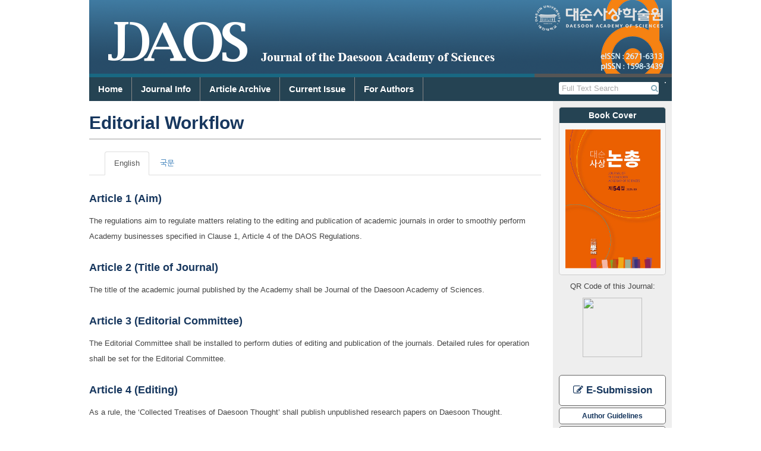

--- FILE ---
content_type: text/html; charset=UTF-8
request_url: https://www.jdaos.org/author/editorial_workflow
body_size: 7183
content:


<!DOCTYPE html>
<html>
<head>
    <meta charset="utf-8">
    <meta http-equiv="X-UA-Compatible" content="IE=edge">
    <meta name="viewport" content="width=device-width,initial-scale=1, user-scalable=yes" />
    <meta name="description" content="한국의 민족종교인 대순진리회의 교리와 이념에 의거한 대순사상 체계를 다양한 사상적 관점에서 연구하는 대순사상논총 출판">
    <meta name="keywords" content="대순, 대순사상논총, Daesoon, Journal of the Daesoon Academy of Sciences,大巡思想論叢, ​大巡思想论丛, 大巡思想論叢">
    <meta name="author" content="info@guhmok.com"/>
    <meta name="verify-v1" content="7kp6EtaGhtyEGsfRh5SLPMGHpeTWE49I9fv96A8McIE=" />    <!--! ??네이버 인증용 -->
    <link rel="image_src" href="/images/logo_ci1.png" />
    <link rel="shortcut icon" href="/favicon.ico" />
    <!--! facebook meta tag start-->
        <!--! facebook meta tag end-->


    <title>대순사상논총(Journal of the Daesoon Academy of Sciences)</title>
    <!-- 순서 중요. jquery, bootstrap, jquery-ui -->
    <link rel="stylesheet" href="/include/css/bootstrap.css">
    <link rel="stylesheet" href="https://ajax.googleapis.com/ajax/libs/jqueryui/1.12.1/themes/smoothness/jquery-ui.css">
    <link rel="stylesheet" href="/include/magnific-popup/magnific-popup.css"><!-- Magnific Popup core CSS file -->

    <script src="/include/js/jquery-1.12.3.min.js"></script>
    <script type="text/javascript" src="/include/js/jquery.cookie.js"></script>
    <script src="/include/magnific-popup/jquery.magnific-popup.js"></script><!-- Magnific Popup core JS file -->
    <script src="/include/bootstrap/dist/js/bootstrap.js"></script>
    <script src="https://ajax.googleapis.com/ajax/libs/jqueryui/1.12.1/jquery-ui.min.js"></script>
    <!--<link rel="stylesheet" href="/include/font-awesome-4.6.3/css/font-awesome.min.css" />-->
    <script src="https://use.fontawesome.com/7823f8b36e.js"></script>

    <link href="/include/bxslider/jquery.bxslider.css" rel="stylesheet" />
    <script src="/include/bxslider/jquery.bxslider.min.js"></script>

    <script src="/include/js/js_common.js"></script>
            <script language="javascript" src="/include/js/jq.rolling.js" type="text/javascript"></script>
            <link href="/include/css/default.css" rel="stylesheet" />

            <script type="text/javascript">
            function googleTranslateElementInit() {
                new google.translate.TranslateElement({ layout: google.translate.TranslateElement.InlineLayout.SIMPLE, autoDisplay: false}, 'google_translate_element_inline');
            }
        </script>
        

    <script type="text/javascript" src="//translate.google.com/translate_a/element.js?cb=googleTranslateElementInit"></script>
    


</head>




<body>
<div class="div_body">

    



<div class="top" id="top">
		<div class="top_title">
                            <a href="/"><img src="/images/top_logo.png?no_cache=2026-01-25" /></a>
                

		</div>

		<!--사이트 이동 관련 메뉴(홈페이지, 저널사이트, 투고사이트) -->
	

		

		<!-- 통합 검색창 주석 처리
		<div class="head_search">
			
			<form id="main_search" method="post" action="Search" onsubmit="javascript:return false;">
				<input name="mainq" id="mainq" class="searchfield" value="" onkeypress="top_search_enter(document.mainq);">
				<input type="submit" id="mainsearch_btn" value="검색" class="btn btn-default btn-xs">
			</form>
		</div>-->

	</div>


    
    <div class="menu_bar_back">
        <div class="menu_bar">
            <ul class="top_menu_dep1">
                                    <li>
                        <a href="/" class="menu00">Home</a>
                        <ul class="top_menu_dep2 sub00" >
                                                    </ul>
                    </li>
                                        <li>
                        <a href="/info" class="menu01">Journal Info</a>
                        <ul class="top_menu_dep2 sub01" >
                                                            <li><a
			                                                                        href="/info/about">About the Journal</a></li>
                                                                <li><a
			                                                                        href="/info/aim">Aims and Scope</a></li>
                                                                <li><a
			                                                                        href="/info/editorial_board">Editorial Board</a></li>
                                                                <li><a
			                                                                        href="/info/subscription">Subscription Information</a></li>
                                                                <li><a
			                                                                        href="/info/copyright">Copyright & Open Access</a></li>
                                                                <li><a
			                                                                        href="/info/crossmark">Crossmark Policy</a></li>
                                                                <li><a
			                                                                        href="/info/contact">Contact Information</a></li>
                                                        </ul>
                    </li>
                                        <li>
                        <a href="/archive" class="menu02">Article Archive</a>
                        <ul class="top_menu_dep2 sub02" >
                                                            <li><a
			                                                                        href="/archive/list_issue">Archive</a></li>
                                                                <li><a
			                                                                        href="/archive/current">Current Issue</a></li>
                                                                <li><a
			                                                                        href="/archive/most_read">Most Read Articles</a></li>
                                                                <li><a
			                                                                        href="/archive/most_cited_by">Most Cited Articles</a></li>
                                                                <li><a
			                                                                        href="/archive/search">Full Text Search</a></li>
                                                        </ul>
                    </li>
                                        <li>
                        <a href="/archive/current" class="menu03">Current Issue</a>
                        <ul class="top_menu_dep2 sub03" >
                                                    </ul>
                    </li>
                                        <li>
                        <a href="/author" class="menu04">For Authors</a>
                        <ul class="top_menu_dep2 sub04" >
                                                            <li><a
			                                                                        href="/author/guideline">Author Guidelines</a></li>
                                                                <li><a
			                                                                        href="/author/ethics">Research and Publication Ethics</a></li>
                                                                <li><a
			                                                                        href="/author/editorial_workflow">Editorial Workflow</a></li>
                                                                <li><a
			                                                                        href="/author/charge">Article Processing Charges</a></li>
                                                                <li><a
			                                                                        href="/author/submission">Submission of Manuscript</a></li>
                                                                <li><a
			                                                                        href="/author/checklist">Selection Criteria</a></li>
                                                                <li><a
			                                                                        href="/author/copyright_transfer">Copyright Transfer Agreement</a></li>
                                                                <li><a
			                                                                        href="/author/conflict">Conflict of Interest Form</a></li>
                                                                <li><a
			                                                                        href="/email/add_email">Free Email Alerts</a></li>
                                                                <li><a
			                                                                        href="/board/lists?b_name=bo_notice">News & Notice</a></li>
                                                        </ul>
                    </li>
                                </ul>
            <!-- 검색bar 구현 -->
            <form class="top_search" >
                <div id="google_translate_element_inline"></div>
            </form>
            <form class="top_search" method="get" name="search_form" action="/archive/list_search">
                <input class="top_search_text" type="text"  name="s_text_0" placeholder=" Full Text Search" value=""  >
                <button class="top_search_btn" type="submit"><i class="fa fa-search" aria-hidden="true"></i></button>
                <input type="hidden" name="s_opt_0" value="Full Text">
            </form>
            <!--<a class="top_adv_search" href="/archive/search">Advanced Search</a>-->

        </div>
    </div>

    <script>
        $(document).ready(function(){
            $(".top_search_btn").click(function(){
                if($(".top_search_text").val() == ''){
                    alert('Please fill the blank.');
                    return false;
                } else {
                    //var act = '/archive/list_search?s_opt_0=title&s_text_0='+$(".top_search_text").val();
                    $(".top_search").submit();

                }
            });
        });
    </script>
    



<div class="main">


		<!-- 사이드바 시작-->
	<div class="wrapper_navigation">
		<div class="navigation">
			<ul>
				<!-- 커버 사진 -->
				<li>
					<div class="wrapper_box">
                        <div class="book_cover">
                            <div class="title">Book Cover</div>
                            <div class="main">
	                            <a class="image-popup-vertical-fit" href="/images/nav/cover_big.jpg?v=54">
		                            <img src="/images/nav/cover_big.jpg?v=54">
	                            </a>
                            </div>
                        </div>
					</div>
				</li>

				<div class="qr_code" >
					<p>QR Code of this Journal: </p>
					<img src="https://api.qrserver.com/v1/create-qr-code/?size=300x300&data=https://www.jdaos.org/" />
				</div>
			</ul>

			<ul class="sidebar_list_move nav_box"><!--버튼 삽입 -->				
				<li>
					<a class="btn_move" href="https://daos.jams.or.kr" target="_blank" style="line-height: 40px;font-size: 130%"><i class="fa fa-pencil-square-o" aria-hidden="true"></i> E-Submission</a>
				</li>
				<li>
					<a class="btn_move" href="/author/guideline">Author Guidelines</a>
				</li>
				<li>
					<a class="btn_move" href="/archive/list_issue">Journal Archive</a>
				</li>
				<li>
					<a class="btn_move" href="/archive/search">Full Text Search</a>
				</li>
				<li>
					<a class="btn_move" href="/email/add_email">Free Email Alerts</a>
				</li>
			</ul>

            

			<ul class="sidebar_banner">
				<!-- 배너 삽입 -->
                                <li>
                    <a href="http://daos.or.kr/" target="_blank"><img class="nav_banner" src="/images/nav/bnr_daos.jpg" /></a>
                </li>
                <li>
                    <a href="http://eng.daesoon.org/" target="_blank"><img class="nav_banner" src="/images/nav/bnr_daesoon.jpg" /></a>
                </li>
				<li>
					<a href="http://crossref.org/" target="_blank"><img class="nav_banner" src="/images/nav/bnr_crossref.gif" /></a>
				</li>
				<li>
					<a href="http://www.crossref.org/citedby/index.html" target="_blank"><img class="nav_banner" src="/images/nav/bnr_sited_by.gif" /></a>
				</li>
				<li>
					<a href="http://www.crossref.org/crosscheck/index.html" target="_blank"><img class="nav_banner" src="/images/nav/bnr_similarity.gif" /></a>
				</li>
				<!--
				<li>
					<a href="http://www.kofst.or.kr/" target="_blank"><img class="nav_banner" src="/images/nav/bnr_kofst.gif" /></a>
				</li>
				<li>
                    <a href="https://doaj.org/toc/2055-0391" target="_blank"><img class="nav_banner" src="/images/nav/bnr_doaj.jpg" /></a>
                </li>
				<li>
					<a href="http://www.crossref.org/crosscheck/" target="_blank"><img class="nav_banner" src="/images/nav/bnr6.gif" /></a>
				</li>
				<li>
					<a href="http://www.crossref.org/citedby" target="_blank"><img class="nav_banner" src="/images/nav/bnr7.gif" /></a>
				</li>
				<li>
					<a href="http://publicationethics.org/" target="_blank"><img class="nav_banner" src="/images/nav/cope_logo.gif" /></a>
				</li>
				-->
				<li>
					<a href="http://orcid.org/" target="_blank"><img class="nav_banner" src="/images/nav/orcid_logo.gif" /></a>
				</li>
				<li>
					<a href="https://scholar.google.com" target="_blank"><img class="nav_banner" src="/images/nav/google_scholar_logo.gif" /></a>
                    				</li>
			</ul>

		</div>
	</div>

		<div class="wrapper_content">
	<div class="content">
		<h2>Editorial Workflow</h2>
		

		<div role="tabpanel" id="myTab">

			<!-- Nav tabs -->
			<ul class="nav nav-tabs" role="tablist">
				<li role="presentation" class="active"><a href="#print_info1" aria-controls="home" role="tab" data-toggle="tab">English</a></li>
				<li role="presentation"><a href="#print_info2" aria-controls="profile" role="tab" data-toggle="tab">국문</a></li>
			</ul>

			<!-- Tab panes -->
			<div class="tab-content">
				<div role="tabpanel" class="tab-pane active" id="print_info1">


					<h4>Article 1 (Aim)</h4>
					<p>The regulations aim to regulate matters relating to the editing and publication of academic journals in order to smoothly perform Academy businesses specified in Clause 1, Article 4 of the DAOS Regulations.</p>

					<h4>Article 2 (Title of Journal)</h4>
					<p>The title of the academic journal published by the Academy shall be Journal of the Daesoon Academy of Sciences.</p>

					<h4>Article 3 (Editorial Committee)</h4>
					<p>The Editorial Committee shall be installed to perform duties of editing and publication of the journals. Detailed rules for operation shall be set for the Editorial Committee.</p>

					<h4>Article 4 (Editing)</h4>
					<p>As a rule, the ‘Collected Treatises of Daesoon Thought’ shall publish unpublished research papers on Daesoon Thought.</p>

					<h4>Article 5 (Publication Frequency & Date)</h4>
					<p>As a rule, the ‘Collected Treatises of Daesoon Thought’ shall be published two(2) times(Jun. 30, Dec. 31) every year and more may be published if required.</p>

					<h4>Article 6 (Paper Submission)</h4>
					<p>In principle, papers shall be written according to the paper writing guide and submitted. As a rule, submitted papers will not be returned.</p>

					<h4>Article 7 (Paper Examination)</h4>
					<p>(1) The Editorial Committee shall be responsible for the examination of papers to be published in journals.</p>
					<p>(2) The chief editor shall collect the titles of papers submitted for examination and make them anonymous and request for selection by examiners during the next Editorial Committee meeting.</p>
					<p>(3) The Editorial Committee shall select three(3) of the best paper examiners and request them to examine the anonymous papers.</p>

					<h4>Article 8 (Examination Procedures & Results Processing)</h4>
					<p>The chief editor shall collect the examination results and then process the results as below.</p>
					<p>(1) The creativity and the completeness of the submitted paper shall be examined in overall by the three(3) examiners. Each paper shall be examined and graded based on its relevance with the topic pursued by the Academy. Papers will need to meet a certain grade level for publication.</p>
					<p>(2) In case a paper graded 'publish' or higher exceeds the paper length, the paper with a high grade and the paper published by the Academy shall be selected by priority.</p>
					<p>(3) Papers graded ‘publish after editing’ and ‘re-examine after editing’ shall be reexamined for publication after editing according to examination comments.</p>

					<h4>Article 9 (Supplementary Provisions)</h4>
					<p>(1) The present regulations shall be implemented from March 1, 2013.</p>
					<p>(2) The revised regulations shall be implemented from September 1, 2016.</p>


				</div>
				<div role="tabpanel" class="tab-pane" id="print_info2">

					<h3>제 1 장  총   칙</h3>

					<h4>제1조(명칭)</h4>
					<p>본 학술원은 대순사상학술원(이하 “학술원”이라 한다)이라 칭한다.</p>

					<h4>제2조(목적)</h4>
					<p>본 학술원의 목적은 대순사상에 기반 한 학술연구·교육활동·덕성함양 등을 통해서 대한민국의 교육이념과 해원상생의 원리에 입각한 성실·경건·신념의 정신으로 국가와 인류사회 발전에 공헌할 창의적 인재양성의 대진대학교 설립목적을 홍포하고 구현하는데 있다.</p>

					<h4>제3조(소재)</h4>
					<p>본 학술원은 대진대학교(이하“본교”라 한다) 내에 둔다.</p>

					<h4>제4조(사업)</h4>
					<p>본 학술원은 제2조의 목적을 달성하기 위하여 다음의 사업을 한다.</p>
					<p>(1) 학술지 및 기타 학술자료의 발행</p>
					<p>(2) 학술대회 및 포럼 개최</p>
					<p>(3) 교수·연구·덕성함양 등 교육활동 및 이에 대한 지원</p>
					<p>(4) 국내외 기구 및 학회와의 교류협력</p>
					<p>(5) 기타 학술원의 목적달성에 필요한 사업</p>

					<h3>제 2 장  조   직</h3>

					<h4>제5조(기구)</h4>
					<p>본 학술원에는 다음의 기구를 둔다.</p>
					<p>(1) 원장</p>
					<p>(2) 운영위원회</p>
					<p>(3) 제위원회</p>
					<p>(4) 사무국</p>

					<h4>제6조(임원)</h4>
					<p>본 학술원에는 다음의 임원을 둔다.</p>
					<p>(1) 원    장 : 1인</p>
					<p>(2) 명예원장 : 1인 이상</p>
					<p>(3) 운영위원 : 5인 이상 10인 이내</p>
					<p>(4) 사무국장 : 1인</p>

					<h4>제7조(임원의 임무, 임기, 추천)</h4>
					<p>(1) 원장은 본 학술원을 대표하여 학술원 운영을 관장하고 그 임기는 보직 재임기간으로 하며 운영위원회에서 추천한다.</p>
					<p>(2) 명예원장은 본 학술원 원장을 역임하거나 본원의 발전에 현저한 공로가 있는 자로서 운영위원회 추천을 받아 원장이 추대하며 운영위원으로서 본원의 활동에 참여한다.</p>
					<p>(3) 운영위원은 본교 전임교원 및 종단 대순진리회의 임원 중 운영위원회의 심의를 거쳐 원장이 임명하며 그 임기는 2년으로 한다.</p>
					<p>(4) 사무국장은 원장이 임명하며 원장의 지시를 받아 학술원 운영에 관한 제반업무를 집행하며 그 임기는 2년으로 한다.</p>
					<p>(5) 필요에 따라 부원장을 둘 수 있으며 원장이 임명한다.</p>

					<h4>제8조(운영위원회)</h4>
					<p>(1) 운영위원회는 5인 이상 10인 이내의 운영위원으로 구성하고, 원장이 위원장이 되며 회의를 관장한다.</p>
					<p>(2) 운영위원회는 다음 각 호의 사항을 심의 한다.</p>
					<ul>
						<li>① 학술원 발전에 관한 주요 계획</li>
						<li>② 학술원 규정의 제정 및 개정</li>
						<li>③ 예산 및 결산에 관한 사항</li>
						<li>④ 원장 추천</li>
						<li>⑤ 기타 위원장이 필요하다고 인정하는 사항</li>
					</ul>
					<p>(3) 운영위원회는 위원장이 소집하며, 회의록을 작성하여 참석 위원의 날인 또는 서명을 받아야 한다.</p>
					<p>(4) 운영위원회는 재적위원 3분의 2이상의 출석으로 개회하고 출석위원 과반수의 찬성으로 의결한다.</p>
					<p>(5) 운영위원회에는 간사를 둘 수 있으며 간사는 원장 및 사무국장을 보좌하며 원장이 임명한다.</p>

					<h4>제9조(제위원회)</h4>
					<p>(1) 학술원에는 학술원 사업을 위하여 필요한 위원회를 둘 수 있다.</p>
					<p>(2) 각 위원회는 운영위원회의 심의와 원장의 승인을 거쳐 운영에 필요한 세칙을 정할 수 있다.</p>

					<h4>제10조(사무국)</h4>
					<p>(1) 사무국은 사무국장과 간사로 구성되며 조교를 둘 수 있다.</p>
					<p>(2) 사무국은 학술원사업과 관련한 제반 업무를 처리한다.</p>

					<h4>제11조(연구위원, 연구원, 조교)</h4>
					<p>(1) 본 학술원에는 연구위원 및 연구원, 조교를 둘 수 있으며 운영위원회의 추천으로 원장이 임명한다.</p>
					<p>(2) 연구위원은 본교의 전임교원 또는 이에 준하는 학술역량을 갖춘 자로 학술원의 학술·연구·교육업무를 담당한다.</p>
					<p>(3) 연구원은 연구와 논문집의 편집에 관한 제반 업무를 담당한다.</p>
					<p>(4) 조교는 학술원의 일반사무를 담당한다.</p>

					<h3>제 3 장  재   정</h3>

					<h4>제12조(재정)</h4>
					<p>본 학술원의 재정은 다음 각 호의 재원으로 충당한다.</p>
					<p>(1) 학술연구용역사업의 수익금</p>
					<p>(2) 외부인사 및 단체로부터의 기부금 또는 찬조금</p>
					<p>(3) 본교의 학술원 예산</p>
					<p>(4) 종단 대순진리회의 지원금</p>
					<p>(5) 기타 수입</p>

					<h4>제13조(회계)</h4>
					<p>(1) 학술원의 예산 편성 및 결산, 집행은 본교의 예산 및 결산 회계에 준한다.</p>
					<p>(2) 학술원의 회계연도는 본교의 회계연도와 동일하다.</p>

					<h4>제14조(예산·결산)</h4>
					<p>(1) 원장은 매 회계연도 개시 전까지 기획처에 익년도의 사업계획서와 예산서를 작성하여 승인을 받아야 한다.</p>
					<p>(2) 본교 회계에 속하는 학술원의 예ㆍ결산, 수입ㆍ지출 등에 관하여는 매년 기획처의 감사를 받아야 한다.</p>

					<h3>제 4장   보    칙</h3>

					<h4>제15조(운영세칙) </h4>
					<p>학술원 운영에 필요한 세부사항은 원장이 따로 정한다.</p>

					<h4>부   칙</h4>
					<p>1. (시행일) 이 규정은 2013년  3월  1일부터 시행한다.(법인인사팀-15)</p>

					<h4>부   칙</h4>
					<p>1. (시행일) 이 변경 규정은 2017년  1월  1일부터 시행한다.(법인인사팀-258)</p>

				</div>
			</div>
		</div>

		<script type="text/javascript">
			$('#myTab a').click(function (e) {
				e.preventDefault();
				$(this).tab('show');
			})

		</script>

	</div>
</div></div>    <!-- 메인 닫기-->


<div class="footer_back">
	<div class="footer">

		<div class="footer_left font_size_12">
			<b>Journal of the Daesoon Academy of Sciences</b><br>
			Daesoon Academy of Sciences Office, Room 403, Daejin Education Building, Daejin Uninersity, 1007 Hoguk-Ro,
Pocheon-Si, Gyeonggi-Do, 11159, Rep. of Korea<br>
			Tel : +82-31-531-2521							| Fax : +82-31-531-2541							| <i class="fa fa-envelope" aria-hidden="true"></i> <a
				href="mailto:daos@daejin.ac.kr">daos@daejin.ac.kr</a><br>
			<br>

		</div>
		<div class="footer_right">
							<button class="btn btn-default btn-sm btn_move_to_mobile" target='_self'>Move to Mobile Site</button>
						</div>

	</div>
	<div class="footer_copyright">
		Copyright © Daesoon Academy of Sciences. 2026. Powered by <a target="_blank" href="http://www.guhmok.com">Guhmok</a>
	</div>
</div>


<script type="text/javascript">
	$(document).ready(function () {
		
		

		//dialog의 첫번째 link에 커서가 가는 것 해제
		$.ui.dialog.prototype._focusTabbable = $.noop;

		//dialog의 첫번째 link에 커서가 가는 것 해제
		$.ui.dialog.prototype._focusTabbable = $.noop;

		/*
		 //move to Mobile site 출력시 cookie 저장 후 이동
		 $(".footer_move_link").click(function () {
		 $.cookie('mobile_flag', 'Y', {expires: 1, path: '/'});
		 //window.location.replace("");
		 });
		 */
		//move to PC or moblie 버튼 클릭에 따라, 쿠키 저장하고 refresh
		$(".btn_move_to_mobile").click(function () {
			$.cookie('mobile_flag', 'Y', {expires: 30, path: '/'});
			window.location.replace("http://www.jdaos.org/author/editorial_workflow");
		});
		$(".btn_move_to_pc").click(function () {
			$.cookie('mobile_flag', 'N', {expires: 30, path: '/'});
			window.location.replace("http://www.jdaos.org/author/editorial_workflow");
		});

	});

</script>

</div>  <!-- <div class="div_body">-->
</body>

</html>




--- FILE ---
content_type: text/css
request_url: https://www.jdaos.org/include/css/default.css
body_size: 6759
content:
/*
Template name: Dirtylicious
Template URI: http://templates.arcsin.se/dirtylicious-website-template/
Release date: 2007-03-10
Description: A soft-colored, bright and somewhat dirty two-column template.
Author: Viktor Persson
Author URI: http://arcsin.se/

This template is licensed under a Creative Commons Attribution 2.5 License:
http://templates.arcsin.se/license/
한글
font-family: 'Nanum Gothic', serif;
@import url(//fonts.googleapis.com/earlyaccess/nanumgothic.css);
font-family: 'Nanum Brush Script', serif;
@import url(//fonts.googleapis.com/earlyaccess/nanumbrushscript.css);
font-family: 'Hanna', serif;
@import url(//fonts.googleapis.com/earlyaccess/hanna.css);
영문
font-family: 'Open Sans', sans-serif;
@import url(//fonts.googleapis.com/css?family=Open+Sans);
font-family: 'Droid Serif', serif;
@import url(//fonts.googleapis.com/css?family=Droid+Serif);
font-family: 'Arvo', serif;
@import url(//fonts.googleapis.com/css?family=Arvo);
font-family: nanumgothic,gulim,sans-serif;
@import url(//fonts.googleapis.com/css?family=Source+Sans+Pro:300italic,300,400,400italic,700,700italic);
font-family: 'Source Sans Pro', sans-serif;
'Nanum Pen Script'
.main_section_1:after{display:block;clear:both;content:""}
*/
/*-- Reset Code --*/
@import url(//fonts.googleapis.com/earlyaccess/nanumgothic.css);
@import url(//fonts.googleapis.com/earlyaccess/nanumpenscript.css);
@import url(//fonts.googleapis.com/css?family=Open+Sans);
@import url(//fonts.googleapis.com/css?family=Arvo);
@import url(//fonts.googleapis.com/css?family=Source+Sans+Pro);
body a:hover {
  text-decoration: none;
}
body a:focus {
  outline: none;
  text-decoration: none;
}
* {
  margin: 0;
  padding: 0;
}
body {
  font-size: 13px;
  font-family: Arial, 'Nanum Gothic', 'Open Sans';
  word-break: normal;
  word-wrap: break-word;
}
body .div_body {
  width: 980px;
  color: #444;
  margin: auto;
}
/*
//남색, 보라빛 파랑
@color-darkest   : #17375e;
@color-darker   : #143660; //#254353;
@color-dark     : #2e5586; //#365b6f;
@color-light    : #766bbe; //#6f93a7;
@color-lighter    : #9c94c8; //#a2bcca;
@color-lightest     : #d8d6e4; //#dfe5e9;
*/
.articleTxt dt a {
  color: #000;
  font-size: 120%;
}
.article_wrapper table th {
  background-color: #6f93a7 !important;
}
.main:after {
  display: block;
  clear: both;
  content: "";
}
.clear {
  clear: both;
}
a {
  text-decoration: none;
}
a:hover {
  text-decoration: none;
  cursor: pointer;
}
/*기본세팅*/
.left {
  float: left;
}
.right {
  float: right;
}
.text_center {
  text-align: center;
}
.text_center th {
  text-align: center;
}
.text_left {
  text-align: left;
}
.text_right {
  text-align: right;
}
.hidden {
  display: none;
}
.block {
  display: block;
}
.width_10 {
  width: 10%;
}
.width_20 {
  width: 20%;
}
.width_30 {
  width: 30%;
}
.width_40 {
  width: 40%;
}
.width_50 {
  width: 50%;
}
.width_60 {
  width: 60%;
}
.width_70 {
  width: 70%;
}
.width_80 {
  width: 80%;
}
.width_90 {
  width: 90%;
}
.width_100 {
  width: 100%;
}
.min_height_100 {
  min-height: 100px;
}
.min_height_150 {
  min-height: 150px;
}
.table_borderless tbody tr td,
.table_borderless tbody tr th,
.table_borderless thead tr th,
.table_borderless thead tr td {
  border: none;
}
.table_text_center td,
.table_text_center th {
  text-align: center;
}
.table_middle > thead > tr > td,
.table_middle > thead > tr > th,
.table_middle > tbody > tr > td,
.table_middle > tbody > tr > th {
  vertical-align: middle;
}
.table_padding_10 th,
.table_padding_10 td {
  padding: 10px;
}
.table_border_outside {
  border: 1px solid #ccc;
}
.margin_bottom_10 {
  margin-bottom: 10px;
}
.margin_bottom_20 {
  margin-bottom: 20px;
}
.margin_bottom_30 {
  margin-bottom: 30px;
}
.margin_bottom_40 {
  margin-bottom: 40px;
}
.margin_top_10 {
  margin-top: 10px;
}
.margin_top_20 {
  margin-top: 20px;
}
.margin_top_30 {
  margin-top: 30px;
}
.margin_top_40 {
  margin-top: 40px;
}
.padding_left_0 {
  padding-left: 0;
}
.padding_left_10 {
  padding-left: 10px;
}
.padding_left_20 {
  padding-left: 20px;
}
.padding_left_30 {
  padding-left: 30px;
}
.padding_left_40 {
  padding-left: 40px;
}
.line_height_08 {
  line-height: 0.8em;
}
.line_height_12 {
  line-height: 1.2em;
}
.line_height_14 {
  line-height: 1.4em;
}
.line_height_16 {
  line-height: 1.6em;
}
.list_style_none {
  list-style: none;
}
.list_style_none li {
  list-style: none;
}
/* placeholder 색깔 회색 만들기*/
::-webkit-input-placeholder {
  /* WebKit, Blink, Edge */
  color: #aaaaaa;
}
:-moz-placeholder {
  /* Mozilla Firefox 4 to 18 */
  color: #aaaaaa;
  opacity: 1;
}
::-moz-placeholder {
  /* Mozilla Firefox 19+ */
  color: #aaaaaa;
  opacity: 1;
}
:-ms-input-placeholder {
  /* Internet Explorer 10-11 */
  color: #aaaaaa;
}
.top_title img {
  width: 100%;
}
/*메뉴 바*/
.menu_bar {
  width: 100%;
  height: 40px;
  background-color: #254353;
  line-height: 40px;
}
.menu_bar .top_menu_dep1 {
  font-size: 15px;
  margin: 0px;
  float: left;
}
.menu_bar .top_menu_dep1 > li {
  float: left;
  list-style: none;
  font-family: arial;
  font-weight: bold;
  font-size: 1em;
  display: block;
  position: relative;
  padding: 0 15px;
  border-right: 1px solid #888;
}
.menu_bar .top_menu_dep1 > li > a {
  color: #fff;
  display: block;
}
.menu_bar .top_menu_dep1 > li > a::hover {
  color: #dbe6ec;
  text-decoration: none;
}
.menu_bar .top_menu_dep1 > li:hover > ul {
  display: block;
  z-index: 10000;
}
.menu_bar .top_menu_dep1 > li .top_menu_dep2 {
  display: none;
  position: absolute;
  left: 0px ;
  border: 1px #a4bcc2 solid;
  padding: 0px;
}
.menu_bar .top_menu_dep1 > li .top_menu_dep2 li {
  font-weight: normal;
  font-size: 0.9em;
  line-height: 120%;
  padding: 8px 10px;
  list-style: none;
  width: 200px;
  background-color: #dfe5e9;
}
.menu_bar .top_menu_dep1 > li .top_menu_dep2 li > a {
  color: #333;
}
.menu_bar .top_menu_dep1 > li .top_menu_dep2 li:hover {
  background-color: #a2bcca;
}
.menu_bar .top_search {
  float: right;
  border-radius: 3px;
  padding: 1px;
  background-color: #fff;
  line-height: 1.5em;
  margin-top: 8px;
  margin-right: 10px;
}
.menu_bar .top_search .top_search_text {
  width: 150px;
  border: 0;
  margin: 0;
  padding: 0;
}
.menu_bar .top_search .top_search_btn {
  background-color: #fff;
  border: 0;
  margin: 0;
  padding: 0;
  color: #81a8b8;
}
.menu_bar .top_adv_search {
  float: right;
  color: #fff;
  margin-right: 10px;
  font-size: 0.9em;
  vertical-align: bottom;
}
.wrapper_navigation {
  float: right;
  width: 200px;
  background-color: #eee;
}
.wrapper_navigation .navigation {
  padding: 0 10px;
  text-align: center;
}
.wrapper_navigation .navigation ul {
  margin: 10px 0 30px;
  padding: 0;
}
.wrapper_navigation .navigation ul li {
  list-style: none;
  margin: 3px 0;
}
.wrapper_navigation .navigation ul li a {
  color: #554;
  display: block;
  text-decoration: none;
}
.wrapper_navigation .navigation .nav_box a {
  border-radius: 5px;
  border: 1px solid #666;
  padding: 4px 2px;
  font-weight: bold;
  font-size: 0.9em;
  padding: 5px;
}
.wrapper_navigation .navigation .btn_move {
  background-color: #fff;
  color: #17375e;
}
.wrapper_navigation .navigation .btn_move:hover {
  background-color: #e8f3f8;
}
.wrapper_navigation .navigation .btn_intro {
  background-color: #556E88;
  color: #FFF;
}
.wrapper_navigation .navigation .btn_intro:hover {
  background-color: #607890;
}
.wrapper_navigation .navigation .qr_code img {
  text-align: center;
  width: 100px;
  height: 100px;
}
.wrapper_navigation .navigation .article_info {
  font-size: 1.1em ;
  line-height: 1.5em;
  margin: 20px 0 100px 0;
}
.wrapper_navigation .navigation .article_info li {
  text-align: left;
  padding-left: 10px;
  margin: 5px 0;
}
.wrapper_navigation .navigation hr.sidebar_hr {
  border: 1px solid #17375e;
  width: 90%;
  margin: auto;
  margin-top: 1.5em;
  margin-bottom: 1.5em;
}
.wrapper_box {
  margin: 10px 0;
}
.wrapper_box .title {
  font-family: sans-serif;
  font-weight: bold;
  font-size: 1.1em;
  background-color: #254353;
  padding: 3px 20px;
  border-radius: 5px 5px 0 0;
  color: #fff;
  border-right: 1px solid #ccc;
  border-left: 1px solid #ccc;
  border-top: 1px solid #ccc;
}
.wrapper_box .main {
  background-color: #dfe5e9;
  border-radius: 0 0 5px 5px;
  border-right: 1px solid #ccc;
  border-left: 1px solid #ccc;
  border-bottom: 1px solid #ccc;
}
.wrapper_box .book_cover {
  width: 180px;
  margin-bottom: 10px;
}
.wrapper_box .book_cover img {
  width: 160px;
  margin: 10px;
}
.wrapper_box .book_cover .main {
  background-color: #f6f6f6;
}
.wrapper_box .text {
  padding: 5px 20px;
  text-indent: 1em;
}
.export_citation_dialog {
  font-family: 'Open Sans', 'Nanum Gothic', sans-serif;
}
.export_citation_dialog a {
  text-decoration: underline;
}
.export_citation_dialog .ui-widget-header {
  border: 1px solid #607890;
  background-color: #81a8b8;
}
.export_citation_dialog .ui-icon {
  background-image: url('/include/jquery-ui-1.12.0/images/ui-icons_555555_256x240.png');
}
.content_left {
  float: left;
  width: 300px;
}
.content_center {
  float: right;
  width: 480px;
}
/* content */
.wrapper_current_issue,
.wrapper_most_read {
  margin: 10px;
  padding: 5px;
  border: 1px solid #ddd;
}
.current_issue_title a,
.most_read_title a {
  font-size: 1.3em;
  color: #17375e;
  font-weight: bold;
}
.current_issue_each,
.most_read_each {
  padding: 5px;
  margin: 10px;
  background-color: #ddd;
}
.ci_ar_title_en,
.ci_ar_title_nen,
.mr_ar_title_en,
.mr_ar_title_nen {
  font-weight: bold;
}
.ci_ar_author_en,
.ci_ar_author_nen,
.mr_ar_author_en,
.mr_ar_author_nen {
  font-size: 0.9em;
}
.ci_ar_bibr,
.mr_ar_bibr {
  font-size: 0.9em;
}
.wrapper_content2 {
  padding: 0 20px 0 20px;
}
.content_title {
  font-family: 'Arvo';
  font-weight: bold;
  font-size: 1.5em;
  margin: 20px 0 20px 0;
  border-bottom: 3px double #ccc;
  padding-bottom: 5px;
  color: #17375e;
}
.content_subtitle {
  font-family: 'Arvo';
  font-weight: bold;
  font-size: 1.2em;
  margin: 20px 0 10px 0;
  color: #17375e;
}
.content_subsubtitle {
  font-family: 'Arvo';
  font-weight: bold;
  font-size: 1em;
  margin: 20px 0 10px 0;
  color: #254353;
}
.gjs_intro_fig {
  text-align: center;
  background-color: #a2bcca;
  padding: 10px 10px 0 10px;
  margin: 30px 0 0 0;
}
.gjs_intro_fig img {
  width: 100%;
}
.gjs_intro_fig p {
  font-weight: bold;
  padding: 5px 0 5px 0;
  margin: 0;
}
.content_signature {
  float: right;
  font-size: 1.1em;
  margin: 20px 20px;
}
.ul_info1 {
  margin: 20px 20px;
}
table.editorial_board {
  width: 100% ;
}
table.editorial_board th {
  padding: 5px;
  color: #17375e;
  width: 30%;
  text-align: left;
}
table.editorial_board td {
  padding: 5px 5px 5px 10px;
}
.download_button {
  font-family: arial;
  font-weight: normal;
  font-size: 14px;
  float: right;
  border-radius: 5px;
  border: 1px solid #666;
  background-color: #254353;
  padding: 2px 10px;
  font-weight: bold;
}
.download_button a {
  color: #fff;
  text-decoration: none;
}
.download_button:hover {
  text-decoration: none;
  background-color: #607890;
}
/* Archive CSS*/
table.list_issue {
  width: 95%;
  margin-top: 30px;
  border-collapse: collapse;
  margin: 0;
}
table.list_issue th {
  width: 20%;
  padding: 5px;
  color: #17375e;
  text-align: center;
  background-color: #a2bcca;
  border: 10px solid #fff;
}
table.list_issue td {
  border: 10px solid #fff;
}
table.list_issue_inner {
  width: 95%;
  border-collapse: collapse;
}
table.list_issue_inner td {
  text-align: center;
  padding: 2px;
  border: 1px solid #ddd;
  font-size: 0.9em;
}
.list_article_each {
  padding: 5px 20px;
  margin: 10px;
  background-color: #dfe5e9;
  line-height: 1.3em;
}
.list_article_img_wrapper {
  height: 80px;
  float: right;
  padding: 5px;
  margin-left: 10px;
  vertical-align: middle;
  overflow: hidden;
}
.list_article_img {
  width: 100px;
}
.list_article_title_en,
.list_article_title_nen {
  font-size: 1.1em;
  font-weight: bold;
  color: #000;
}
.list_article_title_en a,
.list_article_title_nen a {
  font-weight: bold;
}
.list_article_author_en {
  margin-top: 5px ;
}
.list_article_author_en,
.list_article_author_nen {
  font-size: 0.9em;
}
.list_article_bibr {
  margin-top: 5px;
  margin-bottom: 5px;
  font-size: 0.9em;
  font-family: 'Source Sans Pro';
}
a.list_article_btn {
  border-radius: 5px;
  background-color: #fff;
  margin-right: 20px;
  border: 1px solid #ccc;
  padding: 1px 10px;
  margin: 10px 20px 0 0 ;
  font-size: 0.9em;
  color: #17375e;
}
a.list_article_btn:hover {
  text-decoration: none;
  background-color: #e8f3f8;
}
.navigation .nav_box a {
  border-radius: 5px;
  border: 1px solid #666;
  background-color: #fff;
  padding: 4px 2px;
  font-weight: bold;
  color: #17375e;
  font-size: 0.9em;
  padding: 5px;
}
.navigation .nav_box a:hover {
  background-color: #e8f3f8;
}
.search_group {
  padding: 10px;
  text-align: center;
}
.search_group:after {
  display: block;
  clear: both;
  content: "";
}
.search_option_box {
  width: 100px;
  float: left;
  height: 24px;
  margin-bottom: 10px;
  margin-right: 20px;
}
.search_option_text {
  width: 80%;
  float: left;
  height: 24px;
  margin-bottom: 10px;
}
.wrapper_pagination {
  width: 100%;
  text-align: center;
}
/* footer */
.footer_back {
  background: #eee;
  width: 100%;
}
.footer {
  text-align: center;
  font-size: 0.9em;
  padding: 5px 12px;
  vertical-align: middle;
}
.footer:after {
  display: block;
  clear: both;
  content: "";
}
.footer a {
  color: #555;
  text-decoration: none;
}
.footer a:hover {
  color: #555;
}
.footer .right,
.footer .right a {
  color: #555;
}
.footer_right a:hover,
.footer_right a:visited,
.footer_right a:focus {
  color: #555;
}
.footer_left {
  float: left;
  text-align: left;
  width: 750px;
  color: #555;
  padding-top: 15px;
  line-height: 1.4em;
}
.footer_right {
  float: right;
  padding-top: 10px;
  margin-right: 10px;
  font-weight: bold;
}
.footer_copyright {
  text-align: center;
  display: block;
  clear: both;
  padding-bottom: 5px;
}
/* pop-up */
.Code {
  border: #8b4513 1px solid;
  padding-right: 5px;
  padding-left: 5px;
  color: #000066;
  font-family: 'Courier New', Monospace;
  background-color: #ff9933;
}
.subject_bold {
  font: bold 1em gulim;
}
.page_current {
  font: bold 1em gulim;
  color: #000066;
}
/*subcontents 관련 css*/
.subcon_title {
  color: #888;
  font-size: 1.5em;
  font-weight: bold;
  border-bottom: solid #ccc 1px;
  padding: 3px 5px;
}
.subcon_content {
  padding: 20px 0 50px 20px;
  font-size: 1em;
  line-height: 1.6em;
}
.subcon_content ul li {
  margin-left: 20px;
}
.intro01_table {
  width: 130px;
  background-color: #ddd;
  text-align: center;
  float: right;
}
.intro01_img {
  width: 120px;
}
.intro01 p strong {
  float: right;
  margin-right: 100px;
}
.intro06_img {
  width: 600px;
  text-align: center;
}
.intro07_img {
  width: 600px;
  text-align: center;
}
/* View_fig*/
.view_fig {
  font-family: 'Open Sans', 'Nanum Gothic', sans-serif;
  font-size: 0.9em;
}
.view_fig_top_logo {
  text-align: center;
}
.view_fig_top_logo img {
  width: 700px;
}
.view_fig_wrapper {
  margin: 40px;
}
.view_fig_img {
  padding: 20px;
  text-align: left;
}
.view_fig_title {
  font-weight: bold;
}
.view_fig_bibr {
  margin-top: 30px;
}
.view_fig .fig-down-button {
  border-radius: 5px;
  border: 1px solid #ccc;
  background-color: #fff;
  padding: 2px 10px;
  color: #17375e;
  cursor: pointer;
  float: right;
  margin-right: 50px;
  margin-top: 20px;
}
.view_fig .fig-down-button:hover {
  text-decoration: none;
  background-color: #cff;
}
#crossmark-dialog {
  height: 550px !important;
}
/* culinary Unique Style*/
/* Header */
.picker_language {
  position: relative;
  border: 0px;
}
.picker_language ul {
  display: none;
  position: absolute;
  top: 30px;
  left: 0px;
  margin: 0;
  padding: 5px 10px 5px 20px;
  line-height: 150%;
  border: 1px solid #ddd;
  background-color: #fff;
  z-index: 1000;
}
.picker_language ul li {
  margin: 0 0 0 0;
  padding: 0 0 0 0;
}
.picker_language ul li a {
  display: block;
}
.picker_language ul li a:hover {
  font-weight: bold;
}
/*최상단 헤더 메뉴*/
.header_menus {
  background-color: #efefef;
}
.header_menu {
  float: right;
  line-height: 250%;
  font-size: 90%;
  color: #888;
}
.header_menu a {
  text-decoration: none;
  color: #888;
}
.header_menu a:hover {
  text-decoration: none;
  color: #888;
}
@media (min-width: 768px) {
  .header_menu {
    display: block;
  }
}
@media (max-width: 767px) {
  .header_menu {
    display: none;
  }
}
/* Main Menu */
@media (min-width: 768px) {
  ul.nav li.dropdown:hover > ul.dropdown-menu {
    display: block;
  }
}
/*main 화면 */
.main_top_banners {
  max-width: 1170px;
  margin: auto;
}
.main_top_banners .main_top_banner {
  padding-left: 0;
}
.main_top_banners .main_top_banner > li {
  width: 100%;
}
@media (max-width: 600px) {
  .main_top_banners .main_top_banner > li {
    overflow: hidden;
  }
}
@media (max-width: 600px) {
  .main_top_banners .main_top_banner > li img {
    min-width: 600px;
  }
}
.main_top_banners .main_top_banner > li .caption {
  background-color: rgba(20, 20, 20, 0.3);
  color: #eee;
  position: absolute;
  bottom: 10%;
  left: 0;
  text-align: center;
  z-index: 10;
  width: 100%;
  font-weight: bold;
}
@media (min-width: 992px) {
  .main_top_banners .main_top_banner > li .caption {
    font-size: 250%;
  }
}
@media (min-width: 600px) and (max-width: 991px) {
  .main_top_banners .main_top_banner > li .caption {
    font-size: 200%;
  }
}
@media (max-width: 600px) {
  .main_top_banners .main_top_banner > li .caption {
    font-size: 120%;
  }
}
/*bx-slider border 없애기*/
.bx-wrapper .bx-viewport {
  -moz-box-shadow: 0;
  -webkit-box-shadow: 0;
  box-shadow: none;
  border: 0;
  left: 0;
}
.board_short .board_short-grid {
  margin-top: 20px;
}
.board_short .board_short-grid h4 {
  font-weight: bold;
  padding-bottom: 5px;
  border-bottom: 4px solid #ddd;
}
.board_short .board_short-grid ul {
  padding: 0;
}
.board_short .board_short-grid ul li {
  list-style: none;
  border-bottom: 1px solid #a2bcca;
  padding: 4px 0;
  color: #333;
}
.board_short .board_short-grid ul li .title {
  width: calc(100% - 7em);
  /* for IE */
  overflow: hidden;
  text-overflow: ellipsis;
  white-space: nowrap;
  float: left;
}
.board_short .board_short-grid ul li .date {
  float: right;
  width: 5.8em;
}
.board_short .board_short-grid ul li:hover {
  background: #a2bcca;
}
.board_short .board_short-grid ul li:after {
  display: block;
  clear: both;
  content: "";
}
.programs {
  background-color: #254353;
  padding-bottom: 10px ;
  text-align: center;
}
.programs h3 {
  color: #efefef;
}
.programs .program-grid {
  padding-top: 10px;
}
.programs .program-grid .row > div {
  margin-bottom: 10px;
  min-height: 130px;
}
.programs .program-grid .row > div .program {
  padding: 10px 10px 10px;
  border: 1px solid #ccc;
}
.programs .program-grid .row > div .program a {
  color: #efefef;
}
.programs .program-grid .row > div .program p {
  padding: 5px 0;
  line-height: 25px;
}
.programs .program-grid .row > div .program:hover .fa-stack-1x {
  -webkit-transition-timing-function: linear;
  transition-timing-function: linear;
  zoom: 1.1;
  -ms-zoom: 1.1;
  -webkit-zoom: 1.1;
  -moz-transform: scale(1.1);
}
.programs .program-grid h4 {
  font-size: 1.8em;
}
.programs .program-grid .fa-lg {
  font-size: 70px;
  min-height: 150px;
}
.programs .program-grid .fa-lg:hover {
  font-size: 70px;
}
.programs .program-grid .fa-stack-1x {
  color: #efefef;
  -webkit-transition: 0.5s;
  transition: 0.5s;
}
.programs .program-grid .fa-circle {
  color: transparent;
  border: 1px solid darkblue;
  border-radius: 50%;
}
.contacts {
  background-color: #ddd;
  padding-bottom: 10px;
  text-align: center;
}
.contacts h3 {
  font-weight: bold;
}
.contacts h4 {
  font-size: 1.4em;
  margin-bottom: 1em;
  font-weight: bold;
}
.contacts .contact-grid .row > div {
  margin-top: 30px;
  margin-bottom: 10px;
}
@media (min-width: 992px) {
  .contacts .contact-grid .row > div {
    min-height: 20em;
  }
  .contacts .contact-grid .row > div:not(:last-child) {
    border-right: 1px solid #ccc;
  }
}
.contacts .contact-grid .row > div .contact {
  color: #17375e;
}
.contacts .contact-grid .row > div .contact ul {
  padding: 0;
  max-width: 280px;
  margin: auto;
}
.contacts .contact-grid .row > div .contact ul li {
  text-align: left;
  font-size: 1.0em;
  line-height: 1.8em;
  color: #333;
  list-style: none;
}
.footers {
  background-color: #333;
  padding-bottom: 10px;
  color: #eee;
}
.footers .footer-grid {
  padding-top: 30px;
}
.footers .footer-grid > div {
  margin-bottom: 10px;
}
.footers .footer-grid > div .footer_icon {
  text-align: center;
}
@media (min-width: 992px) {
  .footers .footer-grid > div .footer_icon img {
    width: 250px;
  }
}
@media (max-width: 991px) {
  .footers .footer-grid > div .footer_icon img {
    width: 200px;
  }
}
.footers .footer-grid > div .footer_content {
  line-height: 1.8em;
}
.footers .footer-grid > div .footer_content a {
  color: #eee;
}
.copyrights {
  background-color: #111;
  padding: 10px 0;
  color: #aaa;
  text-align: center;
}
.sub_top_banners .sub_top_banner {
  position: relative;
}
.sub_top_banners .sub_top_banner img {
  width: 100%;
}
.sub_top_banners .sub_top_banner .caption {
  display: block;
  background-color: rgba(20, 20, 20, 0.3);
  color: #efefef;
  font-family: 'Nanum Pen Script';
  position: absolute;
  bottom: 0%;
  left: 0;
  text-align: center;
  z-index: 10;
  width: 100%;
}
@media (min-width: 992px) {
  .sub_top_banners .sub_top_banner .caption {
    font-size: 250%;
  }
}
@media (min-width: 600px) and (max-width: 991px) {
  .sub_top_banners .sub_top_banner .caption {
    font-size: 170%;
  }
}
@media (max-width: 600px) {
  .sub_top_banners .sub_top_banner .caption {
    font-size: 150%;
    position: relative;
    color: orangered;
    background-color: #eee;
  }
}
.sidebar h3 {
  color: #fff;
  background-color: #17375e;
  padding: 10px;
  margin: 30px 0 0 0 ;
}
.sidebar ul {
  padding: 0;
  margin: 0 0 0 20px;
  border-bottom: #bbb solid 1px;
  border-left: #bbb solid 1px;
  border-right: #bbb solid 1px;
}
.sidebar ul .active {
  background-color: #eee;
  font-weight: bold;
}
.sidebar ul li {
  padding: 10px 10px 10px 20px;
  list-style: none;
  color: #888;
  font-size: 1.1em;
  font-weight: 500;
}
.sidebar ul li:hover {
  background-color: #a2bcca;
}
.wrapper_content {
  width: 780px;
  float: left;
  /* site_map */
}
.wrapper_content .content {
  margin: 20px 20px 30px 0;
  line-height: 2em;
}
.wrapper_content .content h2 {
  color: #17375e;
  padding-bottom: 10px;
  margin-bottom: 20px;
  border-bottom: 2px #ccc solid;
  font-weight: bold;
}
.wrapper_content .content h3 {
  margin: 30px 0 20px 0;
  font-weight: bold;
}
.wrapper_content .content h4 {
  margin: 30px 0 15px 0;
  color: #17375e;
  font-weight: bold;
}
.wrapper_content .content h5 {
  margin: 20px 0 10px 0;
  font-weight: bold;
}
.wrapper_content .content .content_content {
  line-height: 1.6em;
}
.wrapper_content .content ul,
.wrapper_content .content ol {
  padding-left: 2em;
}
.wrapper_content .officer {
  font-size: 1.1em;
}
.wrapper_content .content_site_map h4 {
  color: #fff;
  background-color: #17375e;
  padding: 10px;
  margin: 20px 0 10px 0;
}
.wrapper_content .content_site_map ul li a {
  color: #333;
  font-size: 1.1em;
  line-height: 1.5em;
}
.wrapper_content:after {
  display: block;
  clear: both;
  content: "";
}
.content_iframe {
  width: 750px;
  min-height: 1000px;
}
.table_th_bg tr th {
  background-color: #a2bcca;
}
.content_board .form_board_search {
  text-align: center;
}
.content_board .form_board_search .search_option_box {
  height: 26px;
}
.content_board .form_board_search input [type=text] {
  height: 26px;
}
.content_board .wrapper_pagination {
  text-align: center;
}
.img_president {
  width: 140px ;
  margin: 0 30px 10px 0;
}
.process_flows .row > div .process_flow {
  margin-top: 10px;
  border: 1px solid darkblue;
  border-radius: 5px;
  padding: 5px;
}
.process_flows .row > div .process_flow:hover {
  background-color: skyblue;
}
.process_flows .row > div .process_flow h4 {
  margin-top: 15px;
}
.process_flows .row > div .process_flow .line {
  border: 1px solid darkblue;
  margin: 0px 20px 20px 20px;
}
@media (min-width: 1200px) {
  .process_sign_up .process_flow {
    height: 250px;
  }
}
@media (min-width: 992px) and (max-width: 1199px) {
  .process_sign_up .process_flow {
    height: 190px;
  }
}
@media (min-width: 992px) and (max-width: 1199px) {
  .process_last_journal .process_flow {
    height: 140px;
  }
}
.table_board th {
  text-align: center;
  background-color: #a2bcca;
}
.table_board .contents {
  padding-top: 20px;
  padding-bottom: 30px;
  min-height: 200px;
}
.table_board .img-thumbnail {
  width: 100%;
}
#toTop {
  position: fixed;
  bottom: 38px;
  right: 10px;
  cursor: pointer;
  display: none;
}
.color_darkest {
  color: #17375e;
}
.color_darker {
  color: #254353;
}
.color_dark {
  color: #365b6f;
}
.color_light {
  color: #6f93a7;
}
.color_lighter {
  color: #a2bcca;
}
.color_lightest {
  color: #dfe5e9;
}
.background_color_darkest {
  background-color: #17375e;
}
.background_color_darker {
  background-color: #254353;
}
.background_color_dark {
  background-color: #365b6f;
}
.background_color_light {
  background-color: #6f93a7;
}
.background_color_lighter {
  background-color: #a2bcca;
}
.background_color_lightest {
  background-color: #dfe5e9;
}
.background_color_grey {
  background-color: #ddd;
}
.font_size_13 {
  font-size: 1.3em;
}
.font_size_12 {
  font-size: 1.2em;
}
.font_size_11 {
  font-size: 1.1em;
}
.line_height_20 {
  line-height: 200%;
}
.line_height_15 {
  line-height: 150%;
}
.line_height_13 {
  line-height: 120%;
}
.margin_bottom_10 {
  margin-bottom: 10px;
}
.margin_bottom_20 {
  margin-bottom: 20px;
}
.margin_bottom_30 {
  margin-bottom: 30px;
}
.margin_bottom_40 {
  margin-bottom: 40px;
}
.margin_top_5 {
  margin-top: 5px;
}
.margin_top_10 {
  margin-top: 10px;
}
.margin_top_20 {
  margin-top: 20px;
}
.margin_top_30 {
  margin-top: 30px;
}
.margin_top_40 {
  margin-top: 40px;
}
.margin_left_10 {
  margin-left: 10px;
}
.margin_left_20 {
  margin-left: 20px;
}
.margin_left_30 {
  margin-left: 30px;
}
.margin_left_40 {
  margin-left: 40px;
}
.margin_right_10 {
  margin-right: 10px;
}
.margin_right_20 {
  margin-right: 20px;
}
.margin_right_30 {
  margin-right: 30px;
}
.margin_right_40 {
  margin-right: 40px;
}
.margin_10 {
  margin: 10px;
}
.margin_20 {
  margin: 20px;
}
.margin_30 {
  margin: 30px;
}
.margin_40 {
  margin: 40px;
}
.padding_bottom_10 {
  padding-bottom: 10px;
}
.padding_bottom_20 {
  padding-bottom: 20px;
}
.padding_bottom_30 {
  padding-bottom: 30px;
}
.padding_bottom_40 {
  padding-bottom: 40px;
}
.padding_top_10 {
  padding-top: 10px;
}
.padding_top_20 {
  padding-top: 20px;
}
.padding_top_30 {
  padding-top: 30px;
}
.padding_top_40 {
  padding-top: 40px;
}
.padding_left_0 {
  padding-left: 0;
}
.padding_left_10 {
  padding-left: 10px;
}
.padding_left_20 {
  padding-left: 20px;
}
.padding_left_30 {
  padding-left: 30px;
}
.padding_left_40 {
  padding-left: 40px;
}
.padding_right_10 {
  padding-right: 10px;
}
.padding_right_20 {
  padding-right: 20px;
}
.padding_right_30 {
  padding-right: 30px;
}
.padding_right_40 {
  padding-right: 40px;
}
.padding_0 {
  padding: 0px;
}
.padding_10 {
  padding: 10px;
}
.padding_20 {
  padding: 20px;
}
.padding_30 {
  padding: 30px;
}
.padding_40 {
  padding: 40px;
}
.color_red {
  color: red;
}
.main_v3 {
  /* 컨텐츠 영역*/
  /*

	div.articleList {clear: both;position: relative;padding-bottom: 50px; }
	div.articleList:after {display: block;clear: both;height: 0;line-height: 0;font-size: 0;content: " ";}

	div.articleList > div {width: 366px; padding-bottom: 20px;}
	div.articleList > div.fl {z-index: 50;position: relative;padding-right: 10px;border-right: 1px solid #8e8e8e;}
	div.articleList > div > dl,
	table.articleTable td dl {padding-top: 25px;margin-top: 30px;}
	div.articleList > div > dl:first-child,
	table.articleTable td dl {margin-top: 0;}
	*/
}
.main_v3 .article {
  padding-bottom: 20px;
}
.main_v3 div.article:after {
  display: block;
  clear: both;
  height: 0;
  line-height: 0;
  font-size: 0;
  content: " ";
}
.main_v3 table.articleTable dl.article {
  border-bottom: 0 none;
}
.main_v3 div.article {
  position: relative;
  min-height: 198px;
  padding-left: 200px;
}
.main_v3 div.article > dl,
.main_v3 dl.article {
  position: relative;
}
.main_v3 .article dt {
  padding: 25px 0 10px;
}
.main_v3 div.contents .article dt a,
.main_v3 table.articleTable .tit {
  font-size: 18px;
  color: #2f312f;
  line-height: 1.4em;
}
.main_v3 dl.article dt a {
  overflow: hidden;
  font-size: 18px;
  text-align: left;
}
.main_v3 .article .writer,
.main_v3 table.articleTable .writer {
  padding-top: 5px;
  color: #6f6f6f;
  line-height: 1.6em;
}
.main_v3 .article .etc {
  position: absolute;
  left: 0;
  top: 0;
  width: 100%;
}
.main_v3 dl.article .etc {
  width: 360px;
  padding-right: 73px;
}
.main_v3 .article .etc p,
.main_v3 .article .etc dl {
  float: left;
}
.main_v3 .article .etc p {
  padding-right: 8px;
  margin-right: 8px;
}
.main_v3 dl.article .etc p {
  line-height: 1.3em;
  background-position: right 3px;
}
.main_v3 .article .etc .type {
  color: #083388;
  font-size: 12px;
  font-weight: 500;
}
.main_v3 .article .etc .date {
  color: #6f6f6f;
  font-size: 12px;
}
.main_v3 .article .etc dl {
  z-index: 50;
  position: absolute;
  right: 0;
  top: 0;
  width: 266px;
  padding-top: 20px;
}
.main_v3 dl.article .etc dl {
  top: -3px;
}
.main_v3 .article .etc dt {
  z-index: 50;
  position: absolute;
  right: 0;
  top: 2px;
  padding: 0;
}
.main_v3 .article .etc dt a {
  display: block;
  width: 63px;
  height: 19px;
  text-indent: -10000px;
}
.main_v3 .article .etc .view dt a {
  background-position: 0 -21px;
}
.main_v3 .article .etc dd.toggleCon {
  width: 250px;
  padding: 7px;
  border: 1px solid #102F74;
  background-color: #fff;
}
.main_v3 .article .citedBy {
  float: right;
}
.main_v3 .article .info {
  color: #6f6f6f;
  font-size: 12px;
  line-height: 24px;
}
.main_v3 .article dd a {
  color: #2f312f;
  font-size: 12px;
  line-height: 24px;
}
.main_v3 .article dd.subject {
  padding-top: 10px;
  color: #3b6326;
}
.main_v3 .article dd.subject span {
  display: inline-block;
  padding-right: 5px;
  color: #2f312f;
}
.main_v3 .article dd.subject a {
  color: #3b6326;
}
.main_v3 .article .img {
  position: absolute;
  left: 0;
  top: 0;
  width: 175px;
  border: 1px solid #cfcfcf;
}
.main_v3 .article .img img {
  width: 100%;
  max-width: 100%;
  max-height: 100%;
}
.main_v3 .article p.close {
  position: absolute;
  right: 14px;
  bottom: 8px;
  padding: 0;
  margin: 0;
  background: none;
}
.main_v3 div.article .img {
  width: 175px;
}
.main_v3 div.mainArticle {
  min-height: auto;
  padding-left: 0;
}
.main_v3 div.mainArticle > dl {
  position: relative;
  padding-left: 195px;
}
.main_v3 div.mainArticle dd.etc {
  width: 560px;
  left: 195px;
}
.main_v3 div.mainArticle div.abstract {
  padding-top: 15px;
}
.main_v3 div.articleTxt {
  padding-left: 0;
}
.main_v3 div.articleTxt .img {
  width: 0px;
}
.main_v3 div.articleTxt > dl {
  position: relative;
  padding-left: 0px;
}
.main_v3 div.articleTxt dd.etc {
  width: 560px;
  left: 0px;
}
.main_v3 dl.article dt {
  padding: 0;
}
.main_v3 dl.article dt a img {
  float: right;
  width: 88px;
  border: 1px solid #cfcfcf;
  margin: 5px 0 0 10px;
}
.main_v3 div.articleTab {
  position: relative;
}
.main_v3 table.articleTable th,
.main_v3 table.articleTable td {
  padding: 15px 0 10px 15px;
}
.main_v3 table.articleTable th {
  padding-top: 0 !important;
  color: #083388;
  font-weight: bold;
  font-size: 20px;
}
.main_v3 table.articleTable td {
  vertical-align: top;
}
/* rolling banner */
.frame {
  overflow: hidden;
  position: relative;
}
.frame ul {
  list-style: none;
  margin: 0;
  padding: 0;
  position: absolute;
}
.frame ul li {
  float: left;
  margin: 0 1px 0 0;
  padding: 0;
  cursor: pointer;
}
.frame ul li img {
  width: 100%;
}
.frame ul li.active {
  color: #fff;
  background: #a03232;
}
/* rolling banner Pages */
.bannerBox {
  padding-bottom: 30px;
}
.pages {
  list-style: none;
  margin: 10px 0;
  padding: 0;
  text-align: center;
}
.pages li {
  display: inline-block;
  width: 12px;
  height: 12px;
  margin: 0 2px;
  text-indent: -999px;
  border-radius: 10px;
  background: #666;
  cursor: pointer;
  overflow: hidden;
  box-shadow: inset 0 0 0 1px rgba(0, 0, 0, 0.2);
}
.pages li:hover {
  background: #aaa;
}
.pages li.active {
  background: #1178e9;
}
.topBanner {
  width: 705px;
  height: 300px;
}


--- FILE ---
content_type: application/javascript
request_url: https://www.jdaos.org/include/js/js_common.js
body_size: 855
content:
$(document).ready(function(){
    // 위로 올려주는 버튼 스크롤 만듬
    $('body').append('<div id="toTop" class="btn btn-primary color1"><i class="fa fa-angle-up" aria-hidden="true"></i></div>');
    $(window).scroll(function () {
        if ($(this).scrollTop() != 0) {
            $('#toTop').fadeIn();
        } else {
            $('#toTop').fadeOut();
        }
    });
    $('#toTop').click(function(){
        $("html, body").animate({ scrollTop: 0 }, 700);
        return false;
    });

	//confirm alert
    $('.btn_confirm_delete').click(function() {
          var result = confirm('Are you sure you want to delete this item?');
          if(result){  	//yes 
            //go ahead through href
      }
      else { 		//no
          return false;
      }
});

      //confirm alert
      $('.btn_confirm_cancel').click(function() {
          var result = confirm('Are you sure you want to cancel?');
          if(result){  	//yes 
            //go ahead through href
          }
          else { 		//no
            return false;
          }
      });

    //maginific popup(jquery plugin)
    $('.image-popup-vertical-fit').magnificPopup({
        type: 'image',
        closeOnContentClick: true,
        mainClass: 'mfp-img-mobile',
        image: {
            verticalFit: true
        }

    });



});


// 1000 숫자의 comma를 찍어 주는 함수
function number_with_comma(num) {
    return num.toString().replace(/\B(?=(\d{3})+(?!\d))/g, ",");
}

// special character를 변환하는 자바스크립트
function encode_html(s)
{
    var el = document.createElement("div");
    el.innerText = el.textContent = s;
    s = el.innerHTML;
    return s;
}
